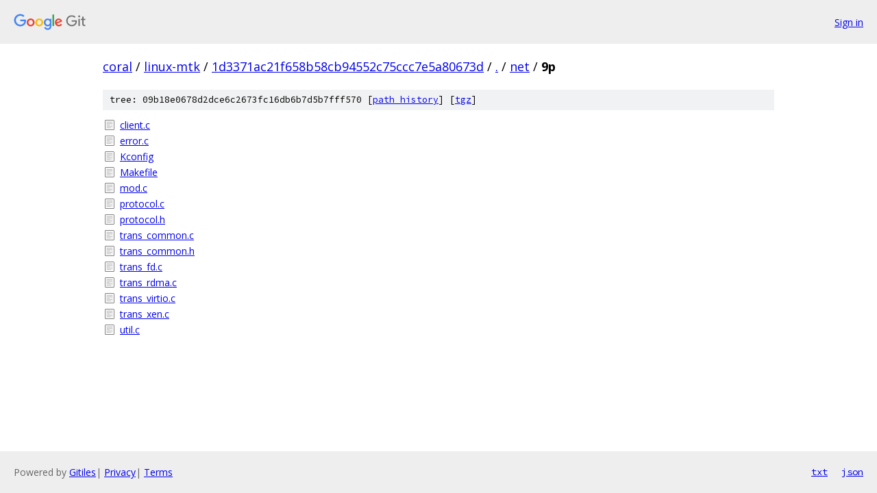

--- FILE ---
content_type: text/html; charset=utf-8
request_url: https://coral.googlesource.com/linux-mtk/+/1d3371ac21f658b58cb94552c75ccc7e5a80673d/net/9p/
body_size: 852
content:
<!DOCTYPE html><html lang="en"><head><meta charset="utf-8"><meta name="viewport" content="width=device-width, initial-scale=1"><title>net/9p - linux-mtk - Git at Google</title><link rel="stylesheet" type="text/css" href="/+static/base.css"><!-- default customHeadTagPart --></head><body class="Site"><header class="Site-header"><div class="Header"><a class="Header-image" href="/"><img src="//www.gstatic.com/images/branding/lockups/2x/lockup_git_color_108x24dp.png" width="108" height="24" alt="Google Git"></a><div class="Header-menu"> <a class="Header-menuItem" href="https://accounts.google.com/AccountChooser?faa=1&amp;continue=https://coral.googlesource.com/login/linux-mtk/%2B/1d3371ac21f658b58cb94552c75ccc7e5a80673d/net/9p">Sign in</a> </div></div></header><div class="Site-content"><div class="Container "><div class="Breadcrumbs"><a class="Breadcrumbs-crumb" href="/?format=HTML">coral</a> / <a class="Breadcrumbs-crumb" href="/linux-mtk/">linux-mtk</a> / <a class="Breadcrumbs-crumb" href="/linux-mtk/+/1d3371ac21f658b58cb94552c75ccc7e5a80673d">1d3371ac21f658b58cb94552c75ccc7e5a80673d</a> / <a class="Breadcrumbs-crumb" href="/linux-mtk/+/1d3371ac21f658b58cb94552c75ccc7e5a80673d/">.</a> / <a class="Breadcrumbs-crumb" href="/linux-mtk/+/1d3371ac21f658b58cb94552c75ccc7e5a80673d/net">net</a> / <span class="Breadcrumbs-crumb">9p</span></div><div class="TreeDetail"><div class="u-sha1 u-monospace TreeDetail-sha1">tree: 09b18e0678d2dce6c2673fc16db6b7d5b7fff570 [<a href="/linux-mtk/+log/1d3371ac21f658b58cb94552c75ccc7e5a80673d/net/9p">path history</a>] <span>[<a href="/linux-mtk/+archive/1d3371ac21f658b58cb94552c75ccc7e5a80673d/net/9p.tar.gz">tgz</a>]</span></div><ol class="FileList"><li class="FileList-item FileList-item--regularFile" title="Regular file - client.c"><a class="FileList-itemLink" href="/linux-mtk/+/1d3371ac21f658b58cb94552c75ccc7e5a80673d/net/9p/client.c">client.c</a></li><li class="FileList-item FileList-item--regularFile" title="Regular file - error.c"><a class="FileList-itemLink" href="/linux-mtk/+/1d3371ac21f658b58cb94552c75ccc7e5a80673d/net/9p/error.c">error.c</a></li><li class="FileList-item FileList-item--regularFile" title="Regular file - Kconfig"><a class="FileList-itemLink" href="/linux-mtk/+/1d3371ac21f658b58cb94552c75ccc7e5a80673d/net/9p/Kconfig">Kconfig</a></li><li class="FileList-item FileList-item--regularFile" title="Regular file - Makefile"><a class="FileList-itemLink" href="/linux-mtk/+/1d3371ac21f658b58cb94552c75ccc7e5a80673d/net/9p/Makefile">Makefile</a></li><li class="FileList-item FileList-item--regularFile" title="Regular file - mod.c"><a class="FileList-itemLink" href="/linux-mtk/+/1d3371ac21f658b58cb94552c75ccc7e5a80673d/net/9p/mod.c">mod.c</a></li><li class="FileList-item FileList-item--regularFile" title="Regular file - protocol.c"><a class="FileList-itemLink" href="/linux-mtk/+/1d3371ac21f658b58cb94552c75ccc7e5a80673d/net/9p/protocol.c">protocol.c</a></li><li class="FileList-item FileList-item--regularFile" title="Regular file - protocol.h"><a class="FileList-itemLink" href="/linux-mtk/+/1d3371ac21f658b58cb94552c75ccc7e5a80673d/net/9p/protocol.h">protocol.h</a></li><li class="FileList-item FileList-item--regularFile" title="Regular file - trans_common.c"><a class="FileList-itemLink" href="/linux-mtk/+/1d3371ac21f658b58cb94552c75ccc7e5a80673d/net/9p/trans_common.c">trans_common.c</a></li><li class="FileList-item FileList-item--regularFile" title="Regular file - trans_common.h"><a class="FileList-itemLink" href="/linux-mtk/+/1d3371ac21f658b58cb94552c75ccc7e5a80673d/net/9p/trans_common.h">trans_common.h</a></li><li class="FileList-item FileList-item--regularFile" title="Regular file - trans_fd.c"><a class="FileList-itemLink" href="/linux-mtk/+/1d3371ac21f658b58cb94552c75ccc7e5a80673d/net/9p/trans_fd.c">trans_fd.c</a></li><li class="FileList-item FileList-item--regularFile" title="Regular file - trans_rdma.c"><a class="FileList-itemLink" href="/linux-mtk/+/1d3371ac21f658b58cb94552c75ccc7e5a80673d/net/9p/trans_rdma.c">trans_rdma.c</a></li><li class="FileList-item FileList-item--regularFile" title="Regular file - trans_virtio.c"><a class="FileList-itemLink" href="/linux-mtk/+/1d3371ac21f658b58cb94552c75ccc7e5a80673d/net/9p/trans_virtio.c">trans_virtio.c</a></li><li class="FileList-item FileList-item--regularFile" title="Regular file - trans_xen.c"><a class="FileList-itemLink" href="/linux-mtk/+/1d3371ac21f658b58cb94552c75ccc7e5a80673d/net/9p/trans_xen.c">trans_xen.c</a></li><li class="FileList-item FileList-item--regularFile" title="Regular file - util.c"><a class="FileList-itemLink" href="/linux-mtk/+/1d3371ac21f658b58cb94552c75ccc7e5a80673d/net/9p/util.c">util.c</a></li></ol></div></div> <!-- Container --></div> <!-- Site-content --><footer class="Site-footer"><div class="Footer"><span class="Footer-poweredBy">Powered by <a href="https://gerrit.googlesource.com/gitiles/">Gitiles</a>| <a href="https://policies.google.com/privacy">Privacy</a>| <a href="https://policies.google.com/terms">Terms</a></span><span class="Footer-formats"><a class="u-monospace Footer-formatsItem" href="?format=TEXT">txt</a> <a class="u-monospace Footer-formatsItem" href="?format=JSON">json</a></span></div></footer></body></html>